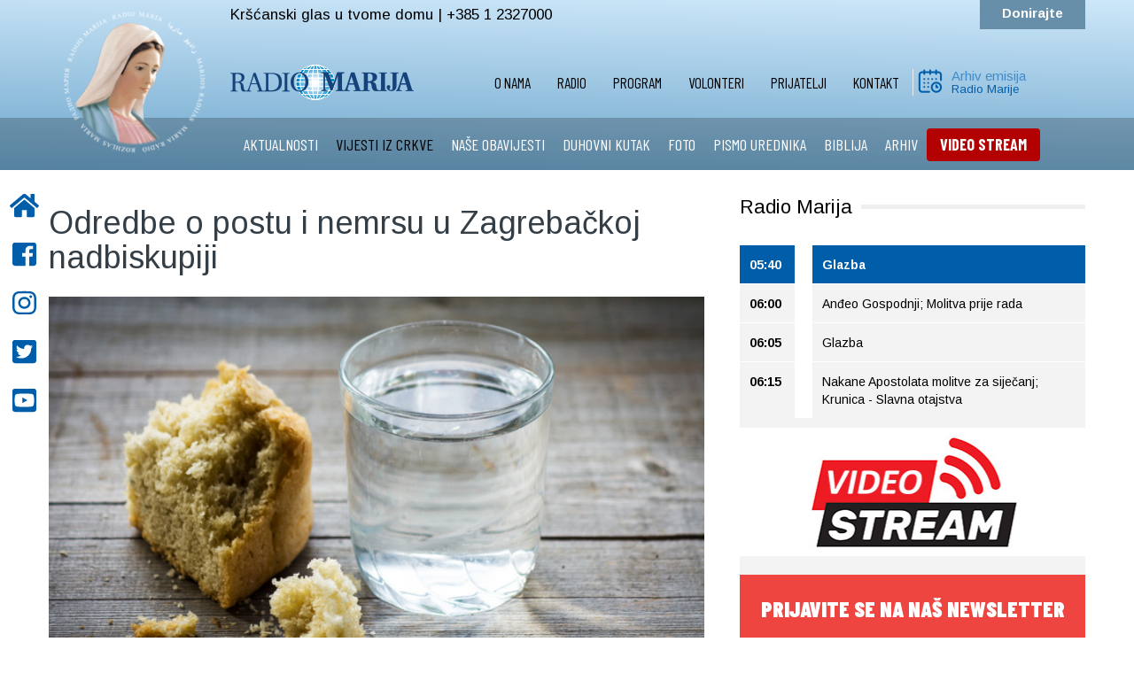

--- FILE ---
content_type: text/html; charset=utf-8
request_url: https://radiomarija.hr/index.php/vijesti-iz-crkve/10126-odredbe-o-postu-i-nemrsu-u-zagrebackoj-nadbiskupiji
body_size: 10773
content:

<!DOCTYPE html>
<html lang="hr-hr" dir="ltr"
	  class='com_content view-article itemid-156 j31 mm-hover'>

<head>
	<base href="https://radiomarija.hr/index.php/vijesti-iz-crkve/10126-odredbe-o-postu-i-nemrsu-u-zagrebackoj-nadbiskupiji" />
	<meta http-equiv="content-type" content="text/html; charset=utf-8" />
	<meta name="og:title" content="Odredbe o postu i nemrsu u Zagrebačkoj nadbiskupiji" />
	<meta name="og:type" content="article" />
	<meta name="og:image" content="https://radiomarija.hr/images/Tiskovni_ured_ZG/postinemrs.jpg" />
	<meta name="og:url" content="https://radiomarija.hr/index.php/vijesti-iz-crkve/10126-odredbe-o-postu-i-nemrsu-u-zagrebackoj-nadbiskupiji" />
	<meta name="og:site_name" content="Radio Marija Hrvatska" />
	<meta name="author" content="Katarina" />
	<meta name="generator" content="Joomla! - Open Source Content Management" />
	<title>Radio Marija Hrvatska - Odredbe o postu i nemrsu u Zagrebačkoj nadbiskupiji</title>
	<link href="/templates/t3_bs3_blank/favicon.ico" rel="shortcut icon" type="image/vnd.microsoft.icon" />
	<link href="/templates/t3_bs3_blank/css/bootstrap.css" rel="stylesheet" type="text/css" />
	<link href="/plugins/system/jce/css/content.css?aa754b1f19c7df490be4b958cf085e7c" rel="stylesheet" type="text/css" />
	<link href="/plugins/system/jcemediabox/css/jcemediabox.min.css?0072da39200af2a5f0dbaf1a155242cd" rel="stylesheet" type="text/css" />
	<link href="/templates/system/css/system.css" rel="stylesheet" type="text/css" />
	<link href="/templates/t3_bs3_blank/css/radiomarija101.css" rel="stylesheet" type="text/css" />
	<link href="/templates/t3_bs3_blank/css/aos.css" rel="stylesheet" type="text/css" />
	<link href="/templates/t3_bs3_blank/css/template.css" rel="stylesheet" type="text/css" />
	<link href="/templates/t3_bs3_blank/css/megamenu.css" rel="stylesheet" type="text/css" />
	<link href="/templates/t3_bs3_blank/css/off-canvas.css" rel="stylesheet" type="text/css" />
	<link href="/templates/t3_bs3_blank/fonts/font-awesome/css/font-awesome.min.css" rel="stylesheet" type="text/css" />
	<link href="/components/com_jevents/views/flat/assets/css/modstyle.css?v=3.6.25" rel="stylesheet" type="text/css" />
	<link href="/plugins/system/gdpr/assets/css/cookieconsent.min.css" rel="stylesheet" type="text/css" />
	<style type="text/css">
div.cc-revoke, div.cc-window{font-size:16px}div.cc-settings-label{font-size:14px}div.cc-window.cc-banner{padding:1em 1.8em}div.cc-window.cc-floating{padding:2em 1.8em}
	</style>
	<script src="/media/jui/js/jquery.min.js?8fd099cf71a9720ec82d3c0875589179" type="text/javascript"></script>
	<script src="/media/jui/js/jquery-noconflict.js?8fd099cf71a9720ec82d3c0875589179" type="text/javascript"></script>
	<script src="/media/jui/js/jquery-migrate.min.js?8fd099cf71a9720ec82d3c0875589179" type="text/javascript"></script>
	<script src="/media/system/js/caption.js?8fd099cf71a9720ec82d3c0875589179" type="text/javascript"></script>
	<script src="/plugins/system/jcemediabox/js/jcemediabox.min.js?d67233ea942db0e502a9d3ca48545fb9" type="text/javascript"></script>
	<script src="/plugins/system/t3/base-bs3/bootstrap/js/bootstrap.js" type="text/javascript"></script>
	<script src="/plugins/system/t3/base-bs3/js/jquery.tap.min.js" type="text/javascript"></script>
	<script src="/plugins/system/t3/base-bs3/js/off-canvas.js" type="text/javascript"></script>
	<script src="/plugins/system/t3/base-bs3/js/script.js" type="text/javascript"></script>
	<script src="/plugins/system/t3/base-bs3/js/menu.js" type="text/javascript"></script>
	<script src="/modules/mod_jevents_cal/tmpl/flat/assets/js/calnav.js?v=3.6.25" type="text/javascript"></script>
	<script src="/plugins/system/gdpr/assets/js/cookieconsent.min.js" type="text/javascript" defer="defer"></script>
	<script src="/plugins/system/gdpr/assets/js/init.js" type="text/javascript" defer="defer"></script>
	<script type="text/javascript">
jQuery(window).on('load',  function() {
				new JCaption('img.caption');
			});jQuery(document).ready(function(){WfMediabox.init({"base":"\/","theme":"standard","width":"","height":"","lightbox":0,"shadowbox":0,"icons":1,"overlay":1,"overlay_opacity":0,"overlay_color":"","transition_speed":300,"close":2,"scrolling":"0","labels":{"close":"Close","next":"Next","previous":"Previous","cancel":"Cancel","numbers":"{{numbers}}","numbers_count":"{{current}} of {{total}}","download":"Download"}});});var gdprConfigurationOptions = { complianceType: 'opt-in',
																	  		  blockJoomlaSessionCookie: 1,
																		  	  blockExternalCookiesDomains: 0,
																			  allowedCookies: '',
																			  blockCookieDefine: 1,
																		  	  autoAcceptOnNextPage: 0,
																		  	  revokable: 1,
																		  	  lawByCountry: 0,
																		  	  dismissOnScroll: 0,
																		  	  dismissOnTimeout: 0,
																		  	  containerSelector: 'body',
																		  	  toolbarLayout: 'basic',
																		  	  toolbarTheme: 'block',
																		  	  revocableToolbarTheme: 'basic',
																		  	  toolbarPosition: 'bottom',
																			  revokePosition: 'revoke-top',
																			  toolbarPositionmentType: 1,
																			  popupBackground: '#000000',
																			  popupText: '#ffffff',
																			  popupLink: '#ffffff',
																			  buttonBackground: '#ffffff',
																			  buttonBorder: '#ffffff',
																			  buttonText: '#000000',
																			  highlightOpacity: '100',
																			  highlightBackground: '#333333',
																			  highlightBorder: '#ffffff',
																			  highlightText: '#ffffff',
																			  highlightDismissBackground: '#333333',
																		  	  highlightDismissBorder: '#ffffff',
																		 	  highlightDismissText: '#ffffff',
																			  hideRevokableButton: 0,
																			  headerText: 'Cookies used on the website!',
																			  messageText: 'Ova web stranica koristi kolačiće. Posjetom i korištenjem ove web stranice dajete svoj pristanak da se kolačići prve strane I kolačići trećih strana koji nisu u vezi s marketingom (analitički) preuzimaju na vaš pretraživač.   <a href=\"index.php/politika-o-kolacicima\">Saznajte više o kolačićima</a> i upoznajte se s našim <a href=\"index.php/pravila-o-zastiti-privatnosti\">Pravilima o zaštiti privatnosti</a>&nbsp;i&nbsp;<a href=\"index.php/uvjeti-koristenja\">Uvjetima korištenja</a>   &nbsp;',
																			  denyMessageEnabled: 0, 
																			  denyMessage: 'You have declined cookies, to ensure the best experience on this website please consent the cookie usage.',
																			  dismissText: 'Slažem se',
																			  allowText: 'Slažem se ',
																			  denyText: 'Poništi',
																			  cookiePolicyLinkText: '',
																			  cookiePolicyLink: 'javascript:void(0)',
																			  cookiePolicyRevocableTabText: ' Kolačići',
																			  privacyPolicyLinkText: ' ',
																			  privacyPolicyLink: 'javascript:void(0)',
																			  showLinks: 1,
																			  blankLinks: '_blank',
																			  autoOpenPrivacyPolicy: 0,
																			  openAlwaysDeclined: 1,
																			  cookieSettingsLabel: 'Cookie settings:',
															  				  cookieSettingsDesc: 'Choose which kind of cookies you want to disable by clicking on the checkboxes. Click on a category name for more informations about used cookies.',
																			  cookieCategory1Enable: 0,
																			  cookieCategory1Name: 'Necessary',
																			  cookieCategory1Locked: 0,
																			  cookieCategory2Enable: 0,
																			  cookieCategory2Name: 'Preferences',
																			  cookieCategory2Locked: 0,
																			  cookieCategory3Enable: 0,
																			  cookieCategory3Name: 'Statistics',
																			  cookieCategory3Locked: 0,
																			  cookieCategory4Enable: 0,
																			  cookieCategory4Name: 'Marketing',
																			  cookieCategory4Locked: 0,
																			  debugMode: 0
																		};var gdpr_ajax_livesite='https://radiomarija.hr/';var gdpr_enable_log_cookie_consent=1;
	</script>

	
<!-- META FOR IOS & HANDHELD -->
	<meta name="viewport" content="width=device-width, initial-scale=1.0, maximum-scale=1.0, user-scalable=no"/>
	<style type="text/stylesheet">
		@-webkit-viewport   { width: device-width; }
		@-moz-viewport      { width: device-width; }
		@-ms-viewport       { width: device-width; }
		@-o-viewport        { width: device-width; }
		@viewport           { width: device-width; }
	</style>
	<script type="text/javascript">
		//<![CDATA[
		if (navigator.userAgent.match(/IEMobile\/10\.0/)) {
			var msViewportStyle = document.createElement("style");
			msViewportStyle.appendChild(
				document.createTextNode("@-ms-viewport{width:auto!important}")
			);
			document.getElementsByTagName("head")[0].appendChild(msViewportStyle);
		}
		//]]>
	</script>
<meta name="HandheldFriendly" content="true"/>
<meta name="apple-mobile-web-app-capable" content="YES"/>
<meta name="theme-color" content="#005dda" />
<!-- //META FOR IOS & HANDHELD -->


  

<link href="https://fonts.googleapis.com/css?family=Barlow+Condensed:400,700,900&display=swap" rel="stylesheet">
<link href="https://fonts.googleapis.com/css2?family=Arimo:ital,wght@0,400;0,700;1,400;1,700&display=swap" rel="stylesheet">


<!-- Le HTML5 shim and media query for IE8 support -->
<!--[if lt IE 9]>
<script src="//cdnjs.cloudflare.com/ajax/libs/html5shiv/3.7.3/html5shiv.min.js"></script>

  

<![endif]-->
  <script src="https://cdn.rawgit.com/michalsnik/aos/2.1.1/dist/aos.js"></script>
  <script type="text/javascript" src="/plugins/system/t3/base-bs3/js/respond.min.js"></script>

<!-- You can add Google Analytics here or use T3 Injection feature -->
<script defer src="https://use.fontawesome.com/releases/v5.0.10/js/all.js" integrity="sha384-slN8GvtUJGnv6ca26v8EzVaR9DC58QEwsIk9q1QXdCU8Yu8ck/tL/5szYlBbqmS+" crossorigin="anonymous"></script>
  
  
<!-- Global site tag (gtag.js) - Google Analytics -->
<script async src="https://www.googletagmanager.com/gtag/js?id=UA-39107213-13"></script>
<script>
  window.dataLayer = window.dataLayer || [];
  function gtag(){dataLayer.push(arguments);}
  gtag('js', new Date());

  gtag('config', 'UA-39107213-13');
</script>

<!-- VIDEO -->
<script type="text/javascript" src="https://streamlive.hr/clappr.min.js"></script>

<style>
#clappr{ width: 100%;height: 100%;position: relative; min-height: 320px; margin-bottom: 25px;}
#clappr > div{ width:100%;height:100%;position: absolute;}
</style>
</head>

<body>
<div class="t3-wrapper">
      
        
<aside id="sticky-social">
    <ul>
        <li><a href="/index.php"><i class="fas fa-home"></i><span>POČETNA</span></a></li>
  		<li><a href="http://www.facebook.com/RadioMarijaHR" target="_blank"><i class="fab fa-facebook-square"></i><span>FACEBOOK</span></a></li>
  		<li><a href="https://instagram.com/radiomarija.hr" target="_blank"><i class="fab fa-instagram"></i><span>INSTAGRAM</span></a></li>
        <li><a href="https://twitter.com/#!/RMCroatia" target="_blank"><i class="fab fa-twitter-square"></i><span>TWITTER</span></a></li>
  		<li><a href="http://www.youtube.com/user/RadioMarijaHR?feature=mhee" target="_blank"><i class="fab fa-youtube-square"></i><span>YOUTUBE</span></a></li>
  		
        
    </ul>
</aside>


      
        

  
<div class="gradient">
  
<div class="prvi">
<div class="row container center-block np">
<div class="col-md-2 col-xs-3 logo">
<a href="/index.php"> <img class="logo" src="/images/logo-krug.png" alt="Logo"> </a>
</div>
<div class="col-md-2 col-xs-8 visible-xs visible-sm logo-mobilni">
<a href="/index.php"> <img class="logo" src="/images/rmoriginal.png" alt="Logo"> </a>
</div>
<div class="col-md-5 col-xs-9 slogan visible-lg visible-md">
Kršćanski glas u tvome domu | +385 1 2327000
</div>	 
<div class="col-md-5 col-xs-9 telefon visible-lg visible-md">
<a href="https://rmcroatia.civi-go.net/moj-dar-za-radio-mariju" target="_blank">Donirajte</a> 
</div>
<div class="col-xs-2 pull-right hidden-lg hidden-md mob">

<button class="btn btn-primary off-canvas-toggle float-right " type="button" data-pos="left" data-nav="#t3-off-canvas" data-effect="off-canvas-effect-3">
  <i class="fa fa-bars"></i>
</button>

<!-- OFF-CANVAS SIDEBAR -->
<div id="t3-off-canvas" class="t3-off-canvas ">

  <div class="t3-off-canvas-header">
    <h2 class="t3-off-canvas-header-title">RADIO MARIJA</h2>
    <button type="button" class="close" data-dismiss="modal" aria-hidden="true">&times;</button>
  </div>

  <div class="t3-off-canvas-body">
    <div class="t3-module module " id="Mod94"><div class="module-inner"><div class="module-ct"><ul class="nav nav-pills nav-stacked menu">
<li class="item-107 deeper dropdown parent"><a href="/index.php/udruga" class=" dropdown-toggle" data-toggle="dropdown">O nama<em class="caret"></em></a><ul class="dropdown-menu"><li class="item-162"><a href="/index.php/udruga/predsjednik" class="">Predsjednik</a></li><li class="item-214"><a href="/index.php/udruga" class="">Udruga </a></li><li class="item-187"><a href="/index.php/udruga/ured" class="">Ured</a></li><li class="item-191"><a href="/index.php/udruga/svjetska-obitelj-radio-marije" class="">Svjetska obitelj Radio Marije</a></li><li class="item-277"><a href="/index.php/udruga/s-vama-od-1997-godine" class="">S vama od 1997. godine</a></li></ul></li><li class="item-154"><a href="/index.php/radio" class="">Radio</a></li><li class="item-152 deeper dropdown parent"><a href="/index.php/programi" class=" dropdown-toggle" data-toggle="dropdown">Program<em class="caret"></em></a><ul class="dropdown-menu"><li class="item-200"><a href="/index.php/programi/program-uzivo" class="">Program uživo</a></li><li class="item-201"><a href="/index.php/programi/mjesecni-raspored" class="">Tjedni raspored</a></li><li class="item-202"><a href="/index.php/programi/arhiv-emisija" class="">Arhiv emisija</a></li><li class="item-203"><a href="/index.php/video" class="">Video STREAM </a></li></ul></li><li class="item-111 deeper dropdown parent"><a href="https://rmcroatia.civi-go.net/volonteri" class=" dropdown-toggle" data-toggle="dropdown" target="_blank" rel="noopener noreferrer">Volonteri <em class="caret"></em></a><ul class="dropdown-menu"><li class="item-204"><a href="/index.php/volonteri/program" class="">Program</a></li><li class="item-205"><a href="/index.php/volonteri/tehnika" class="">Tehnika</a></li><li class="item-206"><a href="/index.php/volonteri/teren" class="">Teren</a></li><li class="item-207"><a href="/index.php/volonteri/ured" class="">Ured</a></li></ul></li><li class="item-110"><a href="https://rmcroatia.civi-go.net/prijatelji" class="">Prijatelji </a></li><li class="item-113 deeper dropdown parent"><a href="/index.php/kontakt" class=" dropdown-toggle" data-toggle="dropdown">Kontakt<em class="caret"></em></a><ul class="dropdown-menu"><li class="item-208"><a href="https://www.google.com/maps/place/Ul.+Kameniti+stol+11,+10000,+Zagreb,+Croatia/@45.8488352,15.9851581,19z/data=!4m13!1m7!3m6!1s0x4765d76161569bb7:0x11bd9362b6943fae!2sUl.+Kameniti+stol+11,+10000,+Zagreb,+Croatia!3b1!8m2!3d45.8488931!4d15.9851202!3m4!1s0x4765d76161569bb7:0x11bd9362b6943fae!8m2!3d45.8488931!4d15.9851202" class="" target="_blank" rel="noopener noreferrer">Gdje smo </a></li></ul></li></ul>
</div></div></div><div class="t3-module module " id="Mod147"><div class="module-inner"><div class="module-ct"><ul class="nav nav-pills nav-stacked menu">
<li class="item-155"><a href="/index.php/aktualnosti" class="">AKTUALNOSTI</a></li><li class="item-156 current active"><a href="/index.php/vijesti-iz-crkve" class="">VIJESTI IZ CRKVE</a></li><li class="item-157"><a href="/index.php/nase-obavijesti" class="">NAŠE OBAVIJESTI</a></li><li class="item-158"><a href="/index.php/duhovni-kutak" class="">DUHOVNI KUTAK</a></li><li class="item-222"><a href="/index.php/foto-galerija" class="">FOTO</a></li><li class="item-160"><a href="/index.php/pismo-urednika" class="">PISMO UREDNIKA</a></li><li class="item-161"><a href="/index.php/biblija" class="">BIBLIJA</a></li><li class="item-223"><a href="/index.php/arhiv" class="">ARHIV</a></li><li class="item-252"><a href="/index.php/video" class=" crveno">VIDEO STREAM</a></li></ul>
</div></div></div>
  </div>

</div>
<!-- //OFF-CANVAS SIDEBAR -->

</div>
</div>
</div>

<div class="logo-bar np ">
<div class="row container center-block ">
<div class="col-md-2 col-xs-0"></div>
<div class="col-md-2 col-lg-2 col-xs-4 visible-lg visible-md">
<a href="/index.php"> <img class="logo2" src="/images/rmoriginal.png" alt="Logo"> </a>
</div>
<div class="col-md-6 col-lg-6 col-xs-3 ">  
<nav id="t3-mainnav" class="wrap visible-lg visible-md">
<!-- Brand and toggle get grouped for better mobile display -->		
<div class="t3-navbar-collapse navbar-collapse collapse nopadding"></div>
<div class="t3-navbar navbar-collapse collapse pull-right nopadding">
<div  class="t3-megamenu animate fading"  data-duration="400" data-responsive="true">
<ul itemscope itemtype="http://www.schema.org/SiteNavigationElement" class="nav navbar-nav level0">
<li itemprop='name' class="dropdown mega" data-id="107" data-level="1">
<a itemprop='url' class=" dropdown-toggle"  href="/index.php/udruga"   data-target="#" data-toggle="dropdown">O nama <em class="caret"></em></a>

<div class="nav-child dropdown-menu mega-dropdown-menu"  ><div class="mega-dropdown-inner">
<div class="row">
<div class="col-xs-12 mega-col-nav" data-width="12"><div class="mega-inner">
<ul itemscope itemtype="http://www.schema.org/SiteNavigationElement" class="mega-nav level1">
<li itemprop='name'  data-id="162" data-level="2">
<a itemprop='url' class=""  href="/index.php/udruga/predsjednik"   data-target="#">Predsjednik </a>

</li>
<li itemprop='name'  data-id="214" data-level="2">
<a itemprop='url' class=""  href="/index.php/udruga"   data-target="#">Udruga</a>

</li>
<li itemprop='name'  data-id="187" data-level="2">
<a itemprop='url' class=""  href="/index.php/udruga/ured"   data-target="#">Ured </a>

</li>
<li itemprop='name'  data-id="191" data-level="2">
<a itemprop='url' class=""  href="/index.php/udruga/svjetska-obitelj-radio-marije"   data-target="#">Svjetska obitelj Radio Marije </a>

</li>
<li itemprop='name'  data-id="277" data-level="2">
<a itemprop='url' class=""  href="/index.php/udruga/s-vama-od-1997-godine"   data-target="#">S vama od 1997. godine </a>

</li>
</ul>
</div></div>
</div>
</div></div>
</li>
<li itemprop='name'  data-id="154" data-level="1">
<a itemprop='url' class=""  href="/index.php/radio"   data-target="#">Radio </a>

</li>
<li itemprop='name' class="dropdown mega" data-id="152" data-level="1">
<a itemprop='url' class=" dropdown-toggle"  href="/index.php/programi"   data-target="#" data-toggle="dropdown">Program <em class="caret"></em></a>

<div class="nav-child dropdown-menu mega-dropdown-menu"  ><div class="mega-dropdown-inner">
<div class="row">
<div class="col-xs-12 mega-col-nav" data-width="12"><div class="mega-inner">
<ul itemscope itemtype="http://www.schema.org/SiteNavigationElement" class="mega-nav level1">
<li itemprop='name'  data-id="200" data-level="2">
<a itemprop='url' class=""  href="/index.php/programi/program-uzivo"   data-target="#">Program uživo </a>

</li>
<li itemprop='name'  data-id="201" data-level="2">
<a itemprop='url' class=""  href="/index.php/programi/mjesecni-raspored"   data-target="#">Tjedni raspored </a>

</li>
<li itemprop='name'  data-id="202" data-level="2">
<a itemprop='url' class=""  href="/index.php/programi/arhiv-emisija"   data-target="#">Arhiv emisija </a>

</li>
<li itemprop='name'  data-id="203" data-level="2">
<a itemprop='url' class=""  href="/index.php/video"   data-target="#">Video STREAM</a>

</li>
</ul>
</div></div>
</div>
</div></div>
</li>
<li itemprop='name' class="dropdown mega" data-id="111" data-level="1">
<a itemprop='url' class=" dropdown-toggle"  href="https://rmcroatia.civi-go.net/volonteri" target="_blank"   data-target="#" data-toggle="dropdown">Volonteri<em class="caret"></em></a>

<div class="nav-child dropdown-menu mega-dropdown-menu"  ><div class="mega-dropdown-inner">
<div class="row">
<div class="col-xs-12 mega-col-nav" data-width="12"><div class="mega-inner">
<ul itemscope itemtype="http://www.schema.org/SiteNavigationElement" class="mega-nav level1">
<li itemprop='name'  data-id="204" data-level="2">
<a itemprop='url' class=""  href="/index.php/volonteri/program"   data-target="#">Program </a>

</li>
<li itemprop='name'  data-id="205" data-level="2">
<a itemprop='url' class=""  href="/index.php/volonteri/tehnika"   data-target="#">Tehnika </a>

</li>
<li itemprop='name'  data-id="206" data-level="2">
<a itemprop='url' class=""  href="/index.php/volonteri/teren"   data-target="#">Teren </a>

</li>
<li itemprop='name'  data-id="207" data-level="2">
<a itemprop='url' class=""  href="/index.php/volonteri/ured"   data-target="#">Ured </a>

</li>
</ul>
</div></div>
</div>
</div></div>
</li>
<li itemprop='name'  data-id="110" data-level="1">
<a itemprop='url' class=""  href="https://rmcroatia.civi-go.net/prijatelji"   data-target="#">Prijatelji</a>

</li>
<li itemprop='name' class="dropdown mega" data-id="113" data-level="1">
<a itemprop='url' class=" dropdown-toggle"  href="/index.php/kontakt"   data-target="#" data-toggle="dropdown">Kontakt <em class="caret"></em></a>

<div class="nav-child dropdown-menu mega-dropdown-menu"  ><div class="mega-dropdown-inner">
<div class="row">
<div class="col-xs-12 mega-col-nav" data-width="12"><div class="mega-inner">
<ul itemscope itemtype="http://www.schema.org/SiteNavigationElement" class="mega-nav level1">
<li itemprop='name'  data-id="208" data-level="2">
<a itemprop='url' class=""  href="https://www.google.com/maps/place/Ul.+Kameniti+stol+11,+10000,+Zagreb,+Croatia/@45.8488352,15.9851581,19z/data=!4m13!1m7!3m6!1s0x4765d76161569bb7:0x11bd9362b6943fae!2sUl.+Kameniti+stol+11,+10000,+Zagreb,+Croatia!3b1!8m2!3d45.8488931!4d15.9851202!3m4!1s0x4765d76161569bb7:0x11bd9362b6943fae!8m2!3d45.8488931!4d15.9851202" target="_blank"   data-target="#">Gdje smo</a>

</li>
</ul>
</div></div>
</div>
</div></div>
</li>
</ul>
</div>

</div>
</nav>		
</div>
<div class="col-lg-2 col-md-2 kalendar visible-lg visible-md">
<a href="/index.php"> <img class="kal" src="/images/kalendar.png" alt="Logo"> </a>
<h1><a href="/index.php/programi/arhiv-emisija">Arhiv emisija</a></h1>
<h2><a href="/index.php/programi/arhiv-emisija">Radio Marije</a></h2>
</div>
</div>
</div>

<div class="treci">
<div class="row container center-block  visible-lg visible-md">
<div class="col-md-2 col-xs-10"></div>
<div class="col-md-10 col-xs-0 izbornik">
		<div class="moduletable">
						<ul class="nav nav-pills nav-stacked menu">
<li class="item-155"><a href="/index.php/aktualnosti" class="">AKTUALNOSTI</a></li><li class="item-156 current active"><a href="/index.php/vijesti-iz-crkve" class="">VIJESTI IZ CRKVE</a></li><li class="item-157"><a href="/index.php/nase-obavijesti" class="">NAŠE OBAVIJESTI</a></li><li class="item-158"><a href="/index.php/duhovni-kutak" class="">DUHOVNI KUTAK</a></li><li class="item-222"><a href="/index.php/foto-galerija" class="">FOTO</a></li><li class="item-160"><a href="/index.php/pismo-urednika" class="">PISMO UREDNIKA</a></li><li class="item-161"><a href="/index.php/biblija" class="">BIBLIJA</a></li><li class="item-223"><a href="/index.php/arhiv" class="">ARHIV</a></li><li class="item-252"><a href="/index.php/video" class=" crveno">VIDEO STREAM</a></li></ul>
		</div>
	
</div>	 
</div>
</div>
  
</div>
  
<!-- //MAIN NAVIGATION -->
  
  
        

      
<div class="row container center-block bijelo">
  
    
  
  
   
      
  
  
                 




      
  

                 

	
  
  
  
<div id="t3-mainbody" class="container t3-mainbody">
<div class="row container center-block clanak">
  
<div class="row">

		<!-- MAIN CONTENT -->
		<div id="t3-content" class="t3-content col-md-8">
  
    
  
  
						
<!-- Page header -->
<!-- // Page header -->

<div class="item-page" itemscope itemtype="https://schema.org/Article">
	
	<!-- Article -->
	<article itemscope itemtype="http://schema.org/Article">
	  <meta itemscope itemprop="mainEntityOfPage"  itemType="https://schema.org/WebPage" itemid="https://google.com/article"/>
		<meta itemprop="inLanguage" content="hr-HR" />

					
<header class="article-header clearfix">
	<h1 class="article-title" itemprop="headline">
					<a href="/index.php/vijesti-iz-crkve/10126-odredbe-o-postu-i-nemrsu-u-zagrebackoj-nadbiskupiji" itemprop="url" title="Odredbe o postu i nemrsu u Zagrebačkoj nadbiskupiji">
				Odredbe o postu i nemrsu u Zagrebačkoj nadbiskupiji</a>
			</h1>

			</header>
				
				
		
  	<!-- Aside -->
				<!-- // Aside -->

		
		<!-- Item tags -->
				<!-- // Item tags -->

				
							
					
			
			<section class="article-content clearfix" itemprop="articleBody">
				<p><img src="/images/Tiskovni_ured_ZG/postinemrs.jpg" alt="postinemrs" width="1056" height="650" style="display: block; margin-left: auto; margin-right: auto;" /></p>
<p style="text-align: justify;"><span style="font-size: 12pt;">Prema kanonskim odredbama zagrebački nadbiskup mons. Dražen Kutleša o postu i nemrsu na području Zagrebačke nadbiskupije u 2024. godini odredio je sljedeće:</span></p>
<p style="text-align: justify;"><span style="font-size: 12pt;">"Katoličkim vjernicima preporučuje se post i molitva, posebno petkom, kao dragocjeno sredstvo na putu zajedništva s Bogom i služenja braći ljudima. Stoga je važno da svećenici povremeno na to podsjete župljane i protumače im kršćansko poimanje molitve i posta.</span></p>
<p style="text-align: justify;"><span style="font-size: 12pt;">POST i NEMRS obvezuju vjernike na Pepelnicu i Veliki petak. Uzdržavanje od mesne ili druge hrane obvezuje svakog petka u godini, osim ako se petkom slavi neka svetkovina (kan. 1251 ZKP).</span></p>
<p style="text-align: justify;"><span style="font-size: 12pt;">NEMRS obvezuje svakog petka, a može se, osim u korizmi, u cijelosti ili djelomično, zamijeniti drugim oblicima pokore, posebno karitativnim djelima, odricanjem od pića, pušenja, zabave, kao i vježbama pobožnosti (kan. 1253; Službene vijesti HBK, 1/1994., str. 10).</span></p>
<p style="text-align: justify;"><span style="font-size: 12pt;">Zakon NEMRSA obvezuje sve koji su navršili četrnaest godina života, a zakon POSTA obvezuje sve punoljetne osobe do započete šezdesete godine života (kan. 1252 ZKP).<br /> <br />Ima životnih okolnosti kada iz opravdanih razloga vjernici ne mogu petkom izvan korizmenog vremena obdržavati nemrs. Da bi se izbjegle poteškoće u savjesti, u skladu s kanonskim odredbama, ovime podjeljujem oprost od nemrsa tijekom 2024. godine za slučajeve kad vjernici petkom izvan korizme sudjeluju na vjenčanju, sprovodu ili nekom sličnom događaju (kan. 87,§ 1 ZKP). Svi koji se budu koristili navedenim oprostom posvjedočit će nekim drugim dobrim djelom svoje poštovanje prema Isusovoj muci i smrti, kojih se spominjemo posebno petkom.<br /> <br />Pozivam braću svećenike da i maloljetnim župljanima tumače pravo poimanje pokore te ih poučavaju da nisu dužni postiti prije punoljetnosti."</span></p>
<p>Izvor:&nbsp;<a href="http://www.zg-nadbiskupija.hr/" target="_blank" rel="noopener">Zagrebačka biskupija</a></p> 			</section>

			<!-- Footer -->
						<!-- // Footer -->

			
			
						
	</article>
	<!-- //Article -->

	
		<script src="//yastatic.net/es5-shims/0.0.2/es5-shims.min.js"></script>
<script src="//yastatic.net/share2/share.js"></script>
<div class="ya-share2" data-services="facebook,twitter,viber,whatsapp" data-title="Odredbe o postu i nemrsu u Zagrebačkoj nadbiskupiji" data-direction="horizontal"data-lang="ru" data-popup-direction="bottom" data-popup-position="inner" data-size="m" data-url="https://radiomarija.hr/index.php/vijesti-iz-crkve/10126-odredbe-o-postu-i-nemrsu-u-zagrebackoj-nadbiskupiji"></div></div>

            
              
              
             
		</div>
		<!-- //MAIN CONTENT -->

		<!-- SIDEBAR RIGHT -->

<div class="col-md-4 desno">
<h1><span>Radio Marija</span></h1>
<div class="desno-in">
<table class="mod_tvprofil_trenutno" width="100%" cellpadding="2" cellspacing="1"><tr><td  style="text-decoration:blink;font-weight:bold;background:#005daa;color:#FFFFFF;">05:40&nbsp;</td><td  style="text-decoration:blink;font-weight:bold;background:#005daa;color:#FFFFFF;" title="">Glazba</td></tr><tr><td >06:00&nbsp;</td><td  title="">Anđeo Gospodnji; Molitva prije rada</td></tr><tr><td >06:05&nbsp;</td><td  title="">Glazba</td></tr><tr><td >06:15&nbsp;</td><td  title="">Nakane Apostolata molitve za siječanj; Krunica - Slavna otajstva</td></tr></table>

<div class="custom fvg"  >
	<p><a href="/index.php/video" target="_blank" rel="noopener"><img src="/images/video-stream-ikona.jpg" alt="video-stream-ikona.jpg" width="391" height="145" /></a></p>
<a href="https://rmcroatia.civi-go.net/newsletter" target="_blank" rel="noopener"><div class="newsletter">PRIJAVITE SE NA NAŠ NEWSLETTER</div></a></div>


<div class="custom frekvencije"  >
	<h1 style="text-align: center;"><strong>FREKVENCIJE</strong></h1>
<p style="text-align: center;">Zagreb: 96,4 MHz i 106,8 MHz</p>
<p style="text-align: center;">Virovitica: 88,3 MHz</p>
<p style="text-align: center;">Split: 97,2 MHz</p>
<p style="text-align: center;">Vinkovci - Vukovar: 91,6 MHz</p>
<p style="text-align: center;">Opatija - Rijeka: 88,8 MHz</p>
<p style="text-align: center;">Varaždin - Čakovec: 96,5 MHz</p>
<p style="text-align: center;">Našice - Đurđenovac: 105,8 Mhz</p>
<p style="text-align: center;">Satelit: EUTELSAT 16E, 11595 MHz</p>
<p style="text-align: center;">Za slušatelje u SAD-u 1.712.832.8487</p></div>
<div class="category-module mod-list">
					<h1 class="kutak"><a href="/index.php/duhovni-kutak">Duhovni kutak</a></h1>
			<div class="col-md-12 mod-articles-category-article-1">
                					
						<div class="unutra">
                          					                          
						<div class="slika bezslike">
						<a  class="mod-articles-category-image " href="/index.php/duhovni-kutak/15292-molitva-zagovora-svete-obitelji-za-nasu-obitelj-sv-ivan-pavao-ii">
						<img src="/images/molitva-obitelj.jpg" atl="Molitva zagovora Svete obitelji za našu obitelj (sv. Ivan Pavao II.)" />
						</a>
										</div>
				
				<div class="sivo duhovnikutak">

				
									<a  class="mod-articles-category-title " href="/index.php/duhovni-kutak/15292-molitva-zagovora-svete-obitelji-za-nasu-obitelj-sv-ivan-pavao-ii">Molitva zagovora Svete obitelji za našu obitelj (sv. Ivan Pavao II.)</a>
				
				
				


								
					

				
									<p class="mod-articles-category-introtext">
						Bože, od kojega dolazi svako očinstvo na nebu i na zemlji, Oče koji si Ljubav i Život, neka svaka obitelj na zemlji posredstvom Tvoga Sina Isusa...					</p>
				
									<p class="mod-articles-category-readmore">
						<a  class="mod-articles-category-title " href="/index.php/duhovni-kutak/15292-molitva-zagovora-svete-obitelji-za-nasu-obitelj-sv-ivan-pavao-ii">
															Opširnije...													</a>
					</p>
							</div>
			</div>
			</div>

			</div>
      
<div class="clearfix"></div>

<div class="custom nakane"  >
	<h2 style="text-align: center;"><a href="/index.php/nakane">Molitvene nakane</a></h2>
<p>„Zahvaljujemo uvijek Bogu za sve vas i bez prestanka vas se sjećamo u svojim molitvama“ <em>(1 Sol 1,2).&nbsp;</em>Svakog dana uključujemo vaše nakane u molitvu krunice koju zajedno molimo svakim danom u 15:15. Svoje nakane i želje možete nam poslati <a href="/index.php/nakane">ovdje</a>.</p></div>


<div class="custom"  >
	<p style="text-align: center;"><a href="https://www.radiomaria.org/" target="_blank" rel="noopener"><img src="/images/world-family.png" alt="world-family.png" /></a></p></div>
<div style="margin:0px;padding:0px;border-width:0px;"><span id='testspan136' style='display:none'></span>

<div id="flatcal_minical">
	<table width="400" cellspacing="1" cellpadding="0" border="0" align="center" class="flatcal_main_t">
		<tr>
			<td style="vertical-align: top;">

				<table style="width:100%;" cellspacing="0" cellpadding="2" border="0" class="flatcal_navbar">
					<tr>
						<td class="link_prev">
							<img border="0" title="Prethodni mjesec" alt="Prošli mjesec" class="mod_events_link" src="/components/com_jevents/views/flat/assets/images/mini_arrowleft.gif" onmousedown="callNavigation('https://www.radiomarija.hr/index.php?option=com_jevents&amp;task=modcal.ajax&amp;day=1&amp;month=12&amp;year=2025&amp;modid=136&amp;tmpl=component&amp;catids=22');" ontouchstart="callNavigation('https://www.radiomarija.hr/index.php?option=com_jevents&amp;task=modcal.ajax&amp;day=1&amp;month=12&amp;year=2025&amp;modid=136&amp;tmpl=component&amp;catids=22');" />
                		</td>
		                <td class="flatcal_month_label">
							<a href="/index.php/programi/arhiv-emisija/kalendar%20mjeseca/2026/1/22" style = "text-decoration:none;color:inherit;">Siječanj 2026</a>
		                </td>
						<td class="link_next">
		                    <img border="0" title="Sljedeći mjesec" alt="Sljedeći mjesec" class="mod_events_link" src="/components/com_jevents/views/flat/assets/images/mini_arrowright.gif" onmousedown="callNavigation('https://www.radiomarija.hr/index.php?option=com_jevents&amp;task=modcal.ajax&amp;day=1&amp;month=2&amp;year=2026&amp;modid=136&amp;tmpl=component&amp;catids=22');"  ontouchstart="callNavigation('https://www.radiomarija.hr/index.php?option=com_jevents&amp;task=modcal.ajax&amp;day=1&amp;month=2&amp;year=2026&amp;modid=136&amp;tmpl=component&amp;catids=22');" />
                		</td>
					</tr>
				</table><table style="width:100%; " class="flatcal_weekdays"><tr>
<td  class='flatcal_weekdays'>P</td>
<td  class='flatcal_weekdays'>U</td>
<td  class='flatcal_weekdays'>S</td>
<td  class='flatcal_weekdays'>Č</td>
<td  class='flatcal_weekdays'>P</td>
<td  class='flatcal_weekdays'><span class="saturday">S</span></td>
<td  class='flatcal_weekdays'><span class="sunday">N</span></td>
</tr>
<tr style='height:50;'>
<td class='flatcal_othermonth'/>
<td class='flatcal_othermonth'/>
<td class='flatcal_othermonth'/>
<td class='flatcal_daycell'>
<a href="/index.php/programi/arhiv-emisija/događaje%20po%20danu/2026/1/1/22" class = "flatcal_busylink" title = "Idi na kalendar - trenutni dan">1</a></td>
<td class='flatcal_daycell'>
<a href="/index.php/programi/arhiv-emisija/događaje%20po%20danu/2026/1/2/22" class = "flatcal_busylink" title = "Idi na kalendar - trenutni dan">2</a></td>
<td class='flatcal_daycell'>
<a href="/index.php/programi/arhiv-emisija/događaje%20po%20danu/2026/1/3/22" class = "flatcal_busylink" title = "Idi na kalendar - trenutni dan">3</a></td>
<td class='flatcal_sundaycell'>
<a href="/index.php/programi/arhiv-emisija/događaje%20po%20danu/2026/1/4/22" class = "flatcal_busylink" title = "Idi na kalendar - trenutni dan">4</a></td>
</tr>
<tr style='height:50;'>
<td class='flatcal_daycell'>
<a href="/index.php/programi/arhiv-emisija/događaje%20po%20danu/2026/1/5/22" class = "flatcal_busylink" title = "Idi na kalendar - trenutni dan">5</a></td>
<td class='flatcal_daycell'>
<a href="/index.php/programi/arhiv-emisija/događaje%20po%20danu/2026/1/6/22" class = "flatcal_busylink" title = "Idi na kalendar - trenutni dan">6</a></td>
<td class='flatcal_daycell'>
<a href="/index.php/programi/arhiv-emisija/događaje%20po%20danu/2026/1/7/22" class = "flatcal_busylink" title = "Idi na kalendar - trenutni dan">7</a></td>
<td class='flatcal_daycell'>
<a href="/index.php/programi/arhiv-emisija/događaje%20po%20danu/2026/1/8/22" class = "flatcal_busylink" title = "Idi na kalendar - trenutni dan">8</a></td>
<td class='flatcal_daycell'>
<a href="/index.php/programi/arhiv-emisija/događaje%20po%20danu/2026/1/9/22" class = "flatcal_busylink" title = "Idi na kalendar - trenutni dan">9</a></td>
<td class='flatcal_daycell'>
<a href="/index.php/programi/arhiv-emisija/događaje%20po%20danu/2026/1/10/22" class = "flatcal_busylink" title = "Idi na kalendar - trenutni dan">10</a></td>
<td class='flatcal_sundaycell'>
<a href="/index.php/programi/arhiv-emisija/događaje%20po%20danu/2026/1/11/22" class = "flatcal_busylink" title = "Idi na kalendar - trenutni dan">11</a></td>
</tr>
<tr style='height:50;'>
<td class='flatcal_daycell'>
<a href="/index.php/programi/arhiv-emisija/događaje%20po%20danu/2026/1/12/22" class = "flatcal_busylink" title = "Idi na kalendar - trenutni dan">12</a></td>
<td class='flatcal_daycell'>
<a href="/index.php/programi/arhiv-emisija/događaje%20po%20danu/2026/1/13/22" class = "flatcal_busylink" title = "Idi na kalendar - trenutni dan">13</a></td>
<td class='flatcal_daycell'>
<a href="/index.php/programi/arhiv-emisija/događaje%20po%20danu/2026/1/14/22" class = "flatcal_busylink" title = "Idi na kalendar - trenutni dan">14</a></td>
<td class='flatcal_daycell'>
<a href="/index.php/programi/arhiv-emisija/događaje%20po%20danu/2026/1/15/22" class = "flatcal_busylink" title = "Idi na kalendar - trenutni dan">15</a></td>
<td class='flatcal_daycell'>
<a href="/index.php/programi/arhiv-emisija/događaje%20po%20danu/2026/1/16/22" class = "flatcal_busylink" title = "Idi na kalendar - trenutni dan">16</a></td>
<td class='flatcal_todaycell'>
<a href="/index.php/programi/arhiv-emisija/događaje%20po%20danu/2026/1/17/22" class = "flatcal_busylink" title = "Idi na kalendar - trenutni dan">17</a></td>
<td class='flatcal_sundaycell'>
<a href="/index.php/programi/arhiv-emisija/događaje%20po%20danu/2026/1/18/22" class = "flatcal_busylink" title = "Idi na kalendar - trenutni dan">18</a></td>
</tr>
<tr style='height:50;'>
<td class='flatcal_daycell'>
<a href="/index.php/programi/arhiv-emisija/događaje%20po%20danu/2026/1/19/22" class = "flatcal_daylink" title = "Idi na kalendar - trenutni dan">19</a></td>
<td class='flatcal_daycell'>
<a href="/index.php/programi/arhiv-emisija/događaje%20po%20danu/2026/1/20/22" class = "flatcal_daylink" title = "Idi na kalendar - trenutni dan">20</a></td>
<td class='flatcal_daycell'>
<a href="/index.php/programi/arhiv-emisija/događaje%20po%20danu/2026/1/21/22" class = "flatcal_daylink" title = "Idi na kalendar - trenutni dan">21</a></td>
<td class='flatcal_daycell'>
<a href="/index.php/programi/arhiv-emisija/događaje%20po%20danu/2026/1/22/22" class = "flatcal_daylink" title = "Idi na kalendar - trenutni dan">22</a></td>
<td class='flatcal_daycell'>
<a href="/index.php/programi/arhiv-emisija/događaje%20po%20danu/2026/1/23/22" class = "flatcal_daylink" title = "Idi na kalendar - trenutni dan">23</a></td>
<td class='flatcal_daycell'>
<a href="/index.php/programi/arhiv-emisija/događaje%20po%20danu/2026/1/24/22" class = "flatcal_daylink" title = "Idi na kalendar - trenutni dan">24</a></td>
<td class='flatcal_sundaycell'>
<a href="/index.php/programi/arhiv-emisija/događaje%20po%20danu/2026/1/25/22" class = "flatcal_sundaylink" title = "Idi na kalendar - trenutni dan">25</a></td>
</tr>
<tr style='height:50;'>
<td class='flatcal_daycell'>
<a href="/index.php/programi/arhiv-emisija/događaje%20po%20danu/2026/1/26/22" class = "flatcal_daylink" title = "Idi na kalendar - trenutni dan">26</a></td>
<td class='flatcal_daycell'>
<a href="/index.php/programi/arhiv-emisija/događaje%20po%20danu/2026/1/27/22" class = "flatcal_daylink" title = "Idi na kalendar - trenutni dan">27</a></td>
<td class='flatcal_daycell'>
<a href="/index.php/programi/arhiv-emisija/događaje%20po%20danu/2026/1/28/22" class = "flatcal_daylink" title = "Idi na kalendar - trenutni dan">28</a></td>
<td class='flatcal_daycell'>
<a href="/index.php/programi/arhiv-emisija/događaje%20po%20danu/2026/1/29/22" class = "flatcal_daylink" title = "Idi na kalendar - trenutni dan">29</a></td>
<td class='flatcal_daycell'>
<a href="/index.php/programi/arhiv-emisija/događaje%20po%20danu/2026/1/30/22" class = "flatcal_daylink" title = "Idi na kalendar - trenutni dan">30</a></td>
<td class='flatcal_daycell'>
<a href="/index.php/programi/arhiv-emisija/događaje%20po%20danu/2026/1/31/22" class = "flatcal_daylink" title = "Idi na kalendar - trenutni dan">31</a></td>
<td class='flatcal_othermonth'/>
</tr>
</table>
</td></tr><tr class='full_cal_link'><td> </td></tr></table></div>
<script style='text/javascript'>xyz=1;linkprevious = 'https://www.radiomarija.hr/index.php?option=com_jevents&amp;task=modcal.ajax&amp;day=1&amp;month=12&amp;year=2025&amp;modid=136&amp;tmpl=component&amp;catids=22';
linknext = 'https://www.radiomarija.hr/index.php?option=com_jevents&amp;task=modcal.ajax&amp;day=1&amp;month=2&amp;year=2026&amp;modid=136&amp;tmpl=component&amp;catids=22';
zyx=1;</script></div>

<div class="custom fvg"  >
	<p><a href="/index.php/foto-galerija" target="_blank" rel="noopener"><img src="/images/FG-TAB.png" alt="FG-TAB.png" width="389" height="127" /></a></p></div>

</div>
</div>	 
</div>  
 </div>
		<!-- //SIDEBAR RIGHT -->

	</div>
</div> 


 


  
</div>
      
  
    <div class="dole">
	<div class="row container center-block">
	
<div class="col-md-4">
<a href="/index.php"> <img class="logofooter" src="/images/logo_ft.png" alt="Logo"> </a>
<p>UDRUGA RADIO MARIJA</p>
<p>Kameniti stol 11</p>
<p>10000 Zagreb Croatia</p>
<p></p>
<p>Ured: +385 1 23 27 100</p>
<p>Program: +385 1 23 27 777; 099 502 00 52</p>
<p>Redakcija: +385 1 2327000</p>
<p>E-pošta: info@radiomarija.hr</p>
<h1>Copyright © Radio Marija 1997-2023</h1>
<h2>Design and development</h2>
<a href="http://www.sik-computers.com"> <img src="/images/designer.png"></a>
</div>
<div class="col-md-8">
<h3>Radio Marija</h3>
<p>Udruga Radio Marija neprofitna je, nevladina i nepolitička građanska udruga, osnovana u Hrvatskoj godine 1995. Prvi inicijativni odbor nastao je u krilu Pokreta krunice za obraćenje i mir, a uoči osnutka uspostavljena je i suradnja s Radio Marijom iz Italije. Ideja i prvo ostvarenje Radio Marije počinje 1983. u župi Erba na sjeveru Italije. Radio Marija se postupno širi i uskoro obuhvaća cijeli talijanski nacionalni prostor.</p>
<p>Nakon toga osnivaju se i uspostavljaju udruge i radijske postaje s imenom Radio Marija u četrdesetak zemalja, počevši od Europe, obiju Amerika, Afrike, pa sve do Filipina na drugome kraju azijskoga kontinenta. Sve su nacionalne udruge utemeljene autonomno u svojim zemljama, a međusobna se povezanost ostvaruje preko zajedničke krovne udruge pod imenom Svjetska obitelj Radio Marije (World family of Radio Maria). WFRM utemeljilo je sedam članica, među kojima je i hrvatska Udruga Radio Marija.</p>
<div>

<div class="dolelink">
<a href="/index.php/udruga">O nama</a>
<a href="/index.php/radio">Radio</a>
<a href="/index.php/programi">Program</a>
<a href="https://rmcroatia.civi-go.net/volonteri" target="_blank">Volonteri</a>
<a href="https://rmcroatia.civi-go.net/prijatelji"  target="_blank">Prijatelji</a>
<a href="/index.php/kontakt">Kontakt</a>
</div>  
  
  <div class="app">
  <a href="https://apps.apple.com/hr/app/radio-marija-hrvatska/id1347102231?l=hr "><img src="/images/app-footer1.png" alt="app-footer1.png" /> </a>
  <a href="https://play.google.com/store/apps/details?id=com.radiomaria.hr&hl=hr "><img src="/images/app-footer3.png" alt="app-footer2.png" /></a>
  </div>
  
  
</div>
</div>
</div>

  

  


  


  


</div>

</body>

<!-- //FOOTER -->
      <script>
      AOS.init({
        easing: 'ease-in-out-sine'
      });
    </script>
</html>